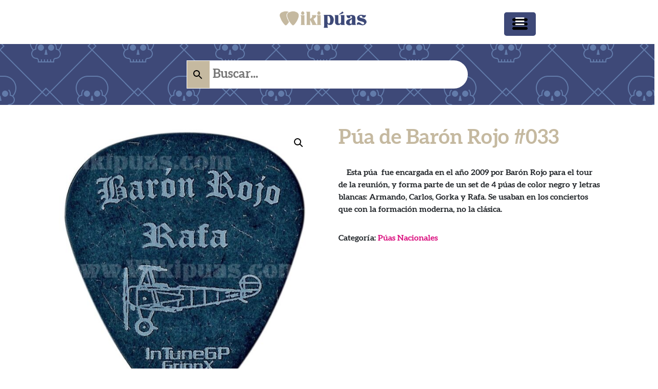

--- FILE ---
content_type: text/html; charset=UTF-8
request_url: https://www.wikipuas.com/puas/puas-nacionales/pua-de-baron-rojo-033/
body_size: 5990
content:
<!DOCTYPE html><html lang="es"><head><meta charset="UTF-8"><meta name="viewport" content="width=device-width, initial-scale=1"><meta http-equiv="X-UA-Compatible" content="IE=edge"><link rel="preload" href="https://www.wikipuas.com/contenido-web/themes/wikipuas20/fonts/aleo-bold.ttf" as="font" type="font/ttf" crossorigin><link rel="profile" href="https://gmpg.org/xfn/11"><meta name='robots' content='index, follow, max-image-preview:large, max-snippet:-1, max-video-preview:-1' /><link media="all" href="https://www.wikipuas.com/contenido-web/cache/autoptimize/css/autoptimize_7605d3b7da877602131d5f80ced26105.css" rel="stylesheet"><link media="only screen and (max-width: 768px)" href="https://www.wikipuas.com/contenido-web/cache/autoptimize/css/autoptimize_541e2ced151704f4ff1844c6de47ec02.css" rel="stylesheet"><title>Púa de Barón Rojo #033 - WikiPuas - Púas de grupos de rock</title><link rel="canonical" href="https://www.wikipuas.com/puas/puas-nacionales/pua-de-baron-rojo-033/" /><meta property="og:locale" content="es_ES" /><meta property="og:type" content="article" /><meta property="og:title" content="Púa de Barón Rojo #033 - WikiPuas - Púas de grupos de rock" /><meta property="og:description" content="Esta púa  fue encargada en el año 2009 por Barón Rojo para el tour de la reunión, y forma parte de un set de 4 púas de color negro y letras blancas: Armando, Carlos, Gorka y Rafa. Se usaban en los conciertos que con la formación moderna, no la clásica." /><meta property="og:url" content="https://www.wikipuas.com/puas/puas-nacionales/pua-de-baron-rojo-033/" /><meta property="og:site_name" content="WikiPuas - Púas de grupos de rock" /><meta property="article:modified_time" content="2014-08-19T22:08:57+00:00" /><meta property="og:image" content="https://www.wikipuas.com/contenido-web/uploads/2014/08/pua-baron-rojo-033.jpg" /><meta property="og:image:width" content="678" /><meta property="og:image:height" content="750" /><meta property="og:image:type" content="image/jpeg" /><meta name="twitter:card" content="summary_large_image" /> <script type="application/ld+json" class="yoast-schema-graph">{"@context":"https://schema.org","@graph":[{"@type":"WebPage","@id":"https://www.wikipuas.com/puas/puas-nacionales/pua-de-baron-rojo-033/","url":"https://www.wikipuas.com/puas/puas-nacionales/pua-de-baron-rojo-033/","name":"Púa de Barón Rojo #033 - WikiPuas - Púas de grupos de rock","isPartOf":{"@id":"https://www.wikipuas.com/#website"},"primaryImageOfPage":{"@id":"https://www.wikipuas.com/puas/puas-nacionales/pua-de-baron-rojo-033/#primaryimage"},"image":{"@id":"https://www.wikipuas.com/puas/puas-nacionales/pua-de-baron-rojo-033/#primaryimage"},"thumbnailUrl":"https://www.wikipuas.com/contenido-web/uploads/2014/08/pua-baron-rojo-033.jpg","datePublished":"2014-08-19T22:03:26+00:00","dateModified":"2014-08-19T22:08:57+00:00","breadcrumb":{"@id":"https://www.wikipuas.com/puas/puas-nacionales/pua-de-baron-rojo-033/#breadcrumb"},"inLanguage":"es","potentialAction":[{"@type":"ReadAction","target":["https://www.wikipuas.com/puas/puas-nacionales/pua-de-baron-rojo-033/"]}]},{"@type":"ImageObject","inLanguage":"es","@id":"https://www.wikipuas.com/puas/puas-nacionales/pua-de-baron-rojo-033/#primaryimage","url":"https://www.wikipuas.com/contenido-web/uploads/2014/08/pua-baron-rojo-033.jpg","contentUrl":"https://www.wikipuas.com/contenido-web/uploads/2014/08/pua-baron-rojo-033.jpg","width":678,"height":750},{"@type":"BreadcrumbList","@id":"https://www.wikipuas.com/puas/puas-nacionales/pua-de-baron-rojo-033/#breadcrumb","itemListElement":[{"@type":"ListItem","position":1,"name":"Portada","item":"https://www.wikipuas.com/"},{"@type":"ListItem","position":2,"name":"Productos","item":"https://www.wikipuas.com/shop/"},{"@type":"ListItem","position":3,"name":"Púa de Barón Rojo #033"}]},{"@type":"WebSite","@id":"https://www.wikipuas.com/#website","url":"https://www.wikipuas.com/","name":"WikiPuas - Púas de grupos de rock","description":"Información sobre púas de guitarra de grupos de rock, metal &amp; Punk de España y del Mundo.","potentialAction":[{"@type":"SearchAction","target":{"@type":"EntryPoint","urlTemplate":"https://www.wikipuas.com/?s={search_term_string}"},"query-input":"required name=search_term_string"}],"inLanguage":"es"}]}</script> <link rel="alternate" type="application/rss+xml" title="WikiPuas - Púas de grupos de rock &raquo; Feed" href="https://www.wikipuas.com/feed/" /> <script type='text/javascript' src='https://www.wikipuas.com/wp-includes/js/jquery/jquery.min.js' id='jquery-core-js'></script> <!--[if lt IE 9]> <script type='text/javascript' src='https://www.wikipuas.com/contenido-web/themes/wp-bootstrap-starter/inc/assets/js/html5.js' id='html5hiv-js'></script> <![endif]--><link rel="https://api.w.org/" href="https://www.wikipuas.com/wp-json/" /><link rel="alternate" type="application/json" href="https://www.wikipuas.com/wp-json/wp/v2/product/672" /><link rel="EditURI" type="application/rsd+xml" title="RSD" href="https://www.wikipuas.com/xmlrpc.php?rsd" /><link rel="wlwmanifest" type="application/wlwmanifest+xml" href="https://www.wikipuas.com/wp-includes/wlwmanifest.xml" /><meta name="generator" content="WordPress 6.2.8" /><meta name="generator" content="WooCommerce 7.8.0" /><link rel='shortlink' href='https://www.wikipuas.com/?p=672' /><link rel="alternate" type="application/json+oembed" href="https://www.wikipuas.com/wp-json/oembed/1.0/embed?url=https%3A%2F%2Fwww.wikipuas.com%2Fpuas%2Fpuas-nacionales%2Fpua-de-baron-rojo-033%2F" /><link rel="alternate" type="text/xml+oembed" href="https://www.wikipuas.com/wp-json/oembed/1.0/embed?url=https%3A%2F%2Fwww.wikipuas.com%2Fpuas%2Fpuas-nacionales%2Fpua-de-baron-rojo-033%2F&#038;format=xml" /><link rel="pingback" href="https://www.wikipuas.com/xmlrpc.php"> <noscript><style>.woocommerce-product-gallery{ opacity: 1 !important; }</style></noscript><link rel="icon" href="https://www.wikipuas.com/contenido-web/uploads/2016/02/cropped-favicon-1-100x100.png" sizes="32x32" /><link rel="icon" href="https://www.wikipuas.com/contenido-web/uploads/2016/02/cropped-favicon-1.png" sizes="192x192" /><link rel="apple-touch-icon" href="https://www.wikipuas.com/contenido-web/uploads/2016/02/cropped-favicon-1.png" /><meta name="msapplication-TileImage" content="https://www.wikipuas.com/contenido-web/uploads/2016/02/cropped-favicon-1.png" />  <script async src="https://www.googletagmanager.com/gtag/js?id=UA-51611564-1"></script> <script>window.dataLayer = window.dataLayer || [];
      function gtag(){dataLayer.push(arguments);}
      gtag('js', new Date());

      gtag('config', 'UA-51611564-1');</script> <link rel="preload" href="https://www.wikipuas.com/contenido-web/themes/wikipuas20/fonts/aleo-bold.ttf" as="font" type="font/ttf" crossorigin></head><body data-rsssl=1 class="product-template-default single single-product postid-672 theme-wp-bootstrap-starter woocommerce woocommerce-page woocommerce-no-js group-blog"><div id="page" class="site"><header id="masthead" class="site-header navbar-static-top navbar-light" role="banner"><div class="container-fluid p-2" id="topbarra"><div class="row"><div class="col-12 col-lg-5 text-center"><div class="textosuperior"></div></div><div class="col-12 col-lg-2 text-center"><div class="navbar-brand"> <a href="https://www.wikipuas.com"><noscript><img class="img-fluid" src="https://www.wikipuas.com/contenido-web/uploads/2016/02/wikipuas-logo.png" alt="WikiPuas - Púas de grupos de rock"></noscript><img class="lazyload img-fluid" src='data:image/svg+xml,%3Csvg%20xmlns=%22http://www.w3.org/2000/svg%22%20viewBox=%220%200%20210%20140%22%3E%3C/svg%3E' data-src="https://www.wikipuas.com/contenido-web/uploads/2016/02/wikipuas-logo.png" alt="WikiPuas - Púas de grupos de rock"></a></div></div><div class="col-12 col-lg-5 text-center"><div class="fixed-action-btn" style="bottom: 25px; right: 25px;"> <a class="btn-floating btn-lg turquoise" id="openNav"> <i class="fas fa-bars"></i> </a></div><nav id="menuppal"><div id="myNav" class="overlay"> <a href="javascript:void(0)" class="closebtn" id="closeNav">&times;</a><div class="overlay-content"> <a title="Wikipúas" href="https://www.wikipuas.com/wikipuas/" class="nav-link" aria-current="page">Wikipúas</a> <a title="Púas Nacionales" href="https://www.wikipuas.com/puas-guitarra/puas-nacionales/" class="dropdown-item">Púas Nacionales</a> <a title="Púas Internacionales" href="https://www.wikipuas.com/puas-guitarra/puas-internacionales/" class="dropdown-item">Púas Internacionales</a> <a title="F.A.Q." href="https://www.wikipuas.com/preguntas-frecuentes/" class="nav-link">F.A.Q.</a> <a title="Noticias" href="https://www.wikipuas.com/blog/" class="dropdown-item">Noticias</a> <a title="Contacto" href="https://www.wikipuas.com/contacto/" class="nav-link">Contacto</a></div></div></nav></div></div><div class="row pt-3 pb-3" id="buscadorcontainer"><div class="aws-container" data-url="/?wc-ajax=aws_action" data-siteurl="https://www.wikipuas.com" data-lang="" data-show-loader="true" data-show-more="true" data-show-page="true" data-ajax-search="true" data-show-clear="true" data-mobile-screen="true" data-use-analytics="true" data-min-chars="3" data-buttons-order="3" data-timeout="300" data-is-mobile="true" data-page-id="672" data-tax="" ><form class="aws-search-form" action="https://www.wikipuas.com/" method="get" role="search" ><div class="aws-wrapper"><label class="aws-search-label" for="6957ca8726645">Buscar...</label><input type="search" name="s" id="6957ca8726645" value="" class="aws-search-field" placeholder="Buscar..." autocomplete="off" /><input type="hidden" name="post_type" value="product"><input type="hidden" name="type_aws" value="true"><div class="aws-search-clear"><span>×</span></div><div class="aws-loader"></div></div><div class="aws-search-btn aws-form-btn"><span class="aws-search-btn_icon"><svg focusable="false" xmlns="http://www.w3.org/2000/svg" viewBox="0 0 24 24" width="24px"><path d="M15.5 14h-.79l-.28-.27C15.41 12.59 16 11.11 16 9.5 16 5.91 13.09 3 9.5 3S3 5.91 3 9.5 5.91 16 9.5 16c1.61 0 3.09-.59 4.23-1.57l.27.28v.79l5 4.99L20.49 19l-4.99-5zm-6 0C7.01 14 5 11.99 5 9.5S7.01 5 9.5 5 14 7.01 14 9.5 11.99 14 9.5 14z"></path></svg></span></div></form></div></div></div></header><div id="content" class="site-content"><div class="container"><div class="row"><main id="main" class="site-main" role="main"><div class="woocommerce-notices-wrapper"></div><div id="product-672" class="product type-product post-672 status-publish first instock product_cat-puas-nacionales has-post-thumbnail shipping-taxable product-type-simple"><div class="woocommerce-product-gallery woocommerce-product-gallery--with-images woocommerce-product-gallery--columns-4 images" data-columns="4" style="opacity: 0; transition: opacity .25s ease-in-out;"><div class="woocommerce-product-gallery__wrapper"><div data-thumb="https://www.wikipuas.com/contenido-web/uploads/2014/08/pua-baron-rojo-033-100x100.jpg" data-thumb-alt="" class="woocommerce-product-gallery__image"><a href="https://www.wikipuas.com/contenido-web/uploads/2014/08/pua-baron-rojo-033.jpg"><img width="600" height="664" src="https://www.wikipuas.com/contenido-web/uploads/2014/08/pua-baron-rojo-033-600x664.jpg" class="wp-post-image" alt="" decoding="async" title="pua-baron-rojo-033" data-caption="" data-src="https://www.wikipuas.com/contenido-web/uploads/2014/08/pua-baron-rojo-033.jpg" data-large_image="https://www.wikipuas.com/contenido-web/uploads/2014/08/pua-baron-rojo-033.jpg" data-large_image_width="678" data-large_image_height="750" srcset="https://www.wikipuas.com/contenido-web/uploads/2014/08/pua-baron-rojo-033-600x664.jpg 600w, https://www.wikipuas.com/contenido-web/uploads/2014/08/pua-baron-rojo-033.jpg 678w" sizes="(max-width: 600px) 100vw, 600px" /></a></div><div data-thumb="https://www.wikipuas.com/contenido-web/uploads/2014/08/pua-baron-rojo-033b-100x100.jpg" data-thumb-alt="" class="woocommerce-product-gallery__image"><a href="https://www.wikipuas.com/contenido-web/uploads/2014/08/pua-baron-rojo-033b.jpg"><img width="600" height="676" src="https://www.wikipuas.com/contenido-web/uploads/2014/08/pua-baron-rojo-033b-600x676.jpg" class="" alt="" decoding="async" title="pua-baron-rojo-033b" data-caption="" data-src="https://www.wikipuas.com/contenido-web/uploads/2014/08/pua-baron-rojo-033b.jpg" data-large_image="https://www.wikipuas.com/contenido-web/uploads/2014/08/pua-baron-rojo-033b.jpg" data-large_image_width="666" data-large_image_height="750" srcset="https://www.wikipuas.com/contenido-web/uploads/2014/08/pua-baron-rojo-033b-600x676.jpg 600w, https://www.wikipuas.com/contenido-web/uploads/2014/08/pua-baron-rojo-033b.jpg 666w" sizes="(max-width: 600px) 100vw, 600px" /></a></div></div></div><div class="summary entry-summary"><h1 class="product_title entry-title">Púa de Barón Rojo #033</h1><p class="price"></p><div class="woocommerce-product-details__short-description"><p>Esta púa  fue encargada en el año 2009 por Barón Rojo para el tour de la reunión, y forma parte de un set de 4 púas de color negro y letras blancas: Armando, Carlos, Gorka y Rafa. Se usaban en los conciertos que con la formación moderna, no la clásica.</p></div><div class="product_meta"> <span class="posted_in">Categoría: <a href="https://www.wikipuas.com/puas-guitarra/puas-nacionales/" rel="tag">Púas Nacionales</a></span></div></div><div class="woocommerce-tabs wc-tabs-wrapper"><ul class="tabs wc-tabs" role="tablist"><li class="description_tab" id="tab-title-description" role="tab" aria-controls="tab-description"> <a href="#tab-description"> Descripción </a></li><li class="additional_information_tab" id="tab-title-additional_information" role="tab" aria-controls="tab-additional_information"> <a href="#tab-additional_information"> Información adicional </a></li></ul><div class="woocommerce-Tabs-panel woocommerce-Tabs-panel--description panel entry-content wc-tab" id="tab-description" role="tabpanel" aria-labelledby="tab-title-description"><h2>Descripción</h2><p>Púa de Barón Rojo fabricada en el año 2009.</p></div><div class="woocommerce-Tabs-panel woocommerce-Tabs-panel--additional_information panel entry-content wc-tab" id="tab-additional_information" role="tabpanel" aria-labelledby="tab-title-additional_information"><h2>Información adicional</h2><table class="woocommerce-product-attributes shop_attributes"><tr class="woocommerce-product-attributes-item woocommerce-product-attributes-item--attribute_pa_estilo-musical"><th class="woocommerce-product-attributes-item__label">Estilo Musical</th><td class="woocommerce-product-attributes-item__value"><p><a href="https://www.wikipuas.com/puas/estilo-musical/rock/" rel="tag">Rock</a></p></td></tr><tr class="woocommerce-product-attributes-item woocommerce-product-attributes-item--attribute_pa_ano"><th class="woocommerce-product-attributes-item__label">Año</th><td class="woocommerce-product-attributes-item__value"><p><a href="https://www.wikipuas.com/puas/ano/2010/" rel="tag">2010</a></p></td></tr><tr class="woocommerce-product-attributes-item woocommerce-product-attributes-item--attribute_pa_tipo-de-pua"><th class="woocommerce-product-attributes-item__label">Tipo de púa</th><td class="woocommerce-product-attributes-item__value"><p><a href="https://www.wikipuas.com/puas/tipo-de-pua/pua-de-concierto/" rel="tag">Púa de concierto</a></p></td></tr><tr class="woocommerce-product-attributes-item woocommerce-product-attributes-item--attribute_pa_rareza"><th class="woocommerce-product-attributes-item__label">Rareza</th><td class="woocommerce-product-attributes-item__value"><p><a href="https://www.wikipuas.com/puas/rareza/habitual/" rel="tag">Habitual</a></p></td></tr><tr class="woocommerce-product-attributes-item woocommerce-product-attributes-item--attribute_pa_fabricante"><th class="woocommerce-product-attributes-item__label">Fabricante</th><td class="woocommerce-product-attributes-item__value"><p><a href="https://www.wikipuas.com/puas/fabricante/intune-gp/" rel="tag">Intune GP</a></p></td></tr><tr class="woocommerce-product-attributes-item woocommerce-product-attributes-item--attribute_pa_grupo"><th class="woocommerce-product-attributes-item__label">Grupo</th><td class="woocommerce-product-attributes-item__value"><p><a href="https://www.wikipuas.com/puas/grupo/baron-rojo/" rel="tag">Barón Rojo</a></p></td></tr><tr class="woocommerce-product-attributes-item woocommerce-product-attributes-item--attribute_pa_guitarrista"><th class="woocommerce-product-attributes-item__label">Guitarrista</th><td class="woocommerce-product-attributes-item__value"><p><a href="https://www.wikipuas.com/puas/guitarrista/rafa-diaz/" rel="tag">Rafa díaz</a></p></td></tr><tr class="woocommerce-product-attributes-item woocommerce-product-attributes-item--attribute_pa_gira"><th class="woocommerce-product-attributes-item__label">Gira</th><td class="woocommerce-product-attributes-item__value"><p><a href="https://www.wikipuas.com/puas/gira/tour-30-aniversario-reunion-baron-rojo/" rel="tag">Tour 30 Aniversario (Reunión barón Rojo)</a></p></td></tr></table></div></div><section class="up-sells upsells products"><h2>También te recomendamos&hellip;</h2><ul class="products columns-4"><li class="product type-product post-674 status-publish first instock product_cat-puas-nacionales has-post-thumbnail shipping-taxable product-type-simple"> <a href="https://www.wikipuas.com/puas/puas-nacionales/pua-de-baron-rojo-035/" class="woocommerce-LoopProduct-link woocommerce-loop-product__link"><noscript><img width="600" height="668" src="https://www.wikipuas.com/contenido-web/uploads/2014/08/pua-baron-rojo-035-600x668.jpg" class="attachment-woocommerce_thumbnail size-woocommerce_thumbnail" alt="" decoding="async" srcset="https://www.wikipuas.com/contenido-web/uploads/2014/08/pua-baron-rojo-035-600x668.jpg 600w, https://www.wikipuas.com/contenido-web/uploads/2014/08/pua-baron-rojo-035.jpg 690w" sizes="(max-width: 600px) 100vw, 600px" /></noscript><img width="600" height="668" src='data:image/svg+xml,%3Csvg%20xmlns=%22http://www.w3.org/2000/svg%22%20viewBox=%220%200%20600%20668%22%3E%3C/svg%3E' data-src="https://www.wikipuas.com/contenido-web/uploads/2014/08/pua-baron-rojo-035-600x668.jpg" class="lazyload attachment-woocommerce_thumbnail size-woocommerce_thumbnail" alt="" decoding="async" data-srcset="https://www.wikipuas.com/contenido-web/uploads/2014/08/pua-baron-rojo-035-600x668.jpg 600w, https://www.wikipuas.com/contenido-web/uploads/2014/08/pua-baron-rojo-035.jpg 690w" data-sizes="(max-width: 600px) 100vw, 600px" /><h2 class="woocommerce-loop-product__title">Púa de Barón Rojo #035</h2> </a><a href="https://www.wikipuas.com/puas/puas-nacionales/pua-de-baron-rojo-035/" data-quantity="1" class="button product_type_simple" data-product_id="674" data-product_sku="" aria-label="Lee más sobre &ldquo;Púa de Barón Rojo #035&rdquo;" aria-describedby="" rel="nofollow">Leer más</a></li><li class="product type-product post-675 status-publish instock product_cat-puas-nacionales has-post-thumbnail shipping-taxable product-type-simple"> <a href="https://www.wikipuas.com/puas/puas-nacionales/pua-de-baron-rojo-036/" class="woocommerce-LoopProduct-link woocommerce-loop-product__link"><noscript><img width="600" height="636" src="https://www.wikipuas.com/contenido-web/uploads/2014/08/pua-baron-rojo-036-600x636.jpg" class="attachment-woocommerce_thumbnail size-woocommerce_thumbnail" alt="" decoding="async" srcset="https://www.wikipuas.com/contenido-web/uploads/2014/08/pua-baron-rojo-036-600x636.jpg 600w, https://www.wikipuas.com/contenido-web/uploads/2014/08/pua-baron-rojo-036.jpg 708w" sizes="(max-width: 600px) 100vw, 600px" /></noscript><img width="600" height="636" src='data:image/svg+xml,%3Csvg%20xmlns=%22http://www.w3.org/2000/svg%22%20viewBox=%220%200%20600%20636%22%3E%3C/svg%3E' data-src="https://www.wikipuas.com/contenido-web/uploads/2014/08/pua-baron-rojo-036-600x636.jpg" class="lazyload attachment-woocommerce_thumbnail size-woocommerce_thumbnail" alt="" decoding="async" data-srcset="https://www.wikipuas.com/contenido-web/uploads/2014/08/pua-baron-rojo-036-600x636.jpg 600w, https://www.wikipuas.com/contenido-web/uploads/2014/08/pua-baron-rojo-036.jpg 708w" data-sizes="(max-width: 600px) 100vw, 600px" /><h2 class="woocommerce-loop-product__title">Púa de Barón Rojo #036</h2> </a><a href="https://www.wikipuas.com/puas/puas-nacionales/pua-de-baron-rojo-036/" data-quantity="1" class="button product_type_simple" data-product_id="675" data-product_sku="" aria-label="Lee más sobre &ldquo;Púa de Barón Rojo #036&rdquo;" aria-describedby="" rel="nofollow">Leer más</a></li><li class="product type-product post-673 status-publish instock product_cat-puas-nacionales has-post-thumbnail shipping-taxable product-type-simple"> <a href="https://www.wikipuas.com/puas/puas-nacionales/pua-de-baron-rojo-034/" class="woocommerce-LoopProduct-link woocommerce-loop-product__link"><noscript><img width="600" height="703" src="https://www.wikipuas.com/contenido-web/uploads/2014/08/pua-baron-rojo-034-600x703.jpg" class="attachment-woocommerce_thumbnail size-woocommerce_thumbnail" alt="" decoding="async" srcset="https://www.wikipuas.com/contenido-web/uploads/2014/08/pua-baron-rojo-034-600x703.jpg 600w, https://www.wikipuas.com/contenido-web/uploads/2014/08/pua-baron-rojo-034.jpg 666w" sizes="(max-width: 600px) 100vw, 600px" /></noscript><img width="600" height="703" src='data:image/svg+xml,%3Csvg%20xmlns=%22http://www.w3.org/2000/svg%22%20viewBox=%220%200%20600%20703%22%3E%3C/svg%3E' data-src="https://www.wikipuas.com/contenido-web/uploads/2014/08/pua-baron-rojo-034-600x703.jpg" class="lazyload attachment-woocommerce_thumbnail size-woocommerce_thumbnail" alt="" decoding="async" data-srcset="https://www.wikipuas.com/contenido-web/uploads/2014/08/pua-baron-rojo-034-600x703.jpg 600w, https://www.wikipuas.com/contenido-web/uploads/2014/08/pua-baron-rojo-034.jpg 666w" data-sizes="(max-width: 600px) 100vw, 600px" /><h2 class="woocommerce-loop-product__title">Púa de Barón Rojo #034</h2> </a><a href="https://www.wikipuas.com/puas/puas-nacionales/pua-de-baron-rojo-034/" data-quantity="1" class="button product_type_simple" data-product_id="673" data-product_sku="" aria-label="Lee más sobre &ldquo;Púa de Barón Rojo #034&rdquo;" aria-describedby="" rel="nofollow">Leer más</a></li></ul></section><section class="related products"><h2>Productos relacionados</h2><ul class="products columns-4"><li class="product type-product post-238 status-publish first instock product_cat-puas-nacionales has-post-thumbnail shipping-taxable product-type-simple"> <a href="https://www.wikipuas.com/puas/puas-nacionales/pua-de-beethoven-r-003/" class="woocommerce-LoopProduct-link woocommerce-loop-product__link"><noscript><img width="600" height="593" src="https://www.wikipuas.com/contenido-web/uploads/2014/06/pua-de-beethoven-r-003-600x593.jpg" class="attachment-woocommerce_thumbnail size-woocommerce_thumbnail" alt="" decoding="async" srcset="https://www.wikipuas.com/contenido-web/uploads/2014/06/pua-de-beethoven-r-003-600x593.jpg 600w, https://www.wikipuas.com/contenido-web/uploads/2014/06/pua-de-beethoven-r-003-100x100.jpg 100w, https://www.wikipuas.com/contenido-web/uploads/2014/06/pua-de-beethoven-r-003.jpg 1044w" sizes="(max-width: 600px) 100vw, 600px" /></noscript><img width="600" height="593" src='data:image/svg+xml,%3Csvg%20xmlns=%22http://www.w3.org/2000/svg%22%20viewBox=%220%200%20600%20593%22%3E%3C/svg%3E' data-src="https://www.wikipuas.com/contenido-web/uploads/2014/06/pua-de-beethoven-r-003-600x593.jpg" class="lazyload attachment-woocommerce_thumbnail size-woocommerce_thumbnail" alt="" decoding="async" data-srcset="https://www.wikipuas.com/contenido-web/uploads/2014/06/pua-de-beethoven-r-003-600x593.jpg 600w, https://www.wikipuas.com/contenido-web/uploads/2014/06/pua-de-beethoven-r-003-100x100.jpg 100w, https://www.wikipuas.com/contenido-web/uploads/2014/06/pua-de-beethoven-r-003.jpg 1044w" data-sizes="(max-width: 600px) 100vw, 600px" /><h2 class="woocommerce-loop-product__title">Púa de Beethoven R #003</h2> </a><a href="https://www.wikipuas.com/puas/puas-nacionales/pua-de-beethoven-r-003/" data-quantity="1" class="button product_type_simple" data-product_id="238" data-product_sku="" aria-label="Lee más sobre &ldquo;Púa de Beethoven R #003&rdquo;" aria-describedby="" rel="nofollow">Leer más</a></li><li class="product type-product post-222 status-publish instock product_cat-puas-nacionales has-post-thumbnail shipping-taxable product-type-simple"> <a href="https://www.wikipuas.com/puas/puas-nacionales/pua-de-sex-intruders-002/" class="woocommerce-LoopProduct-link woocommerce-loop-product__link"><noscript><img width="600" height="689" src="https://www.wikipuas.com/contenido-web/uploads/2014/06/pua-sex-intruders-002-600x689.jpg" class="attachment-woocommerce_thumbnail size-woocommerce_thumbnail" alt="" decoding="async" srcset="https://www.wikipuas.com/contenido-web/uploads/2014/06/pua-sex-intruders-002-600x689.jpg 600w, https://www.wikipuas.com/contenido-web/uploads/2014/06/pua-sex-intruders-002.jpg 857w" sizes="(max-width: 600px) 100vw, 600px" /></noscript><img width="600" height="689" src='data:image/svg+xml,%3Csvg%20xmlns=%22http://www.w3.org/2000/svg%22%20viewBox=%220%200%20600%20689%22%3E%3C/svg%3E' data-src="https://www.wikipuas.com/contenido-web/uploads/2014/06/pua-sex-intruders-002-600x689.jpg" class="lazyload attachment-woocommerce_thumbnail size-woocommerce_thumbnail" alt="" decoding="async" data-srcset="https://www.wikipuas.com/contenido-web/uploads/2014/06/pua-sex-intruders-002-600x689.jpg 600w, https://www.wikipuas.com/contenido-web/uploads/2014/06/pua-sex-intruders-002.jpg 857w" data-sizes="(max-width: 600px) 100vw, 600px" /><h2 class="woocommerce-loop-product__title">Púa de Sex Intruders #002</h2> </a><a href="https://www.wikipuas.com/puas/puas-nacionales/pua-de-sex-intruders-002/" data-quantity="1" class="button product_type_simple" data-product_id="222" data-product_sku="" aria-label="Lee más sobre &ldquo;Púa de Sex Intruders #002&rdquo;" aria-describedby="" rel="nofollow">Leer más</a></li><li class="product type-product post-167 status-publish instock product_cat-puas-nacionales has-post-thumbnail shipping-taxable product-type-simple"> <a href="https://www.wikipuas.com/puas/puas-nacionales/pua-de-piel-de-serpiente-003/" class="woocommerce-LoopProduct-link woocommerce-loop-product__link"><noscript><img width="600" height="703" src="https://www.wikipuas.com/contenido-web/uploads/2014/06/pua-piel-de-serpiente-003-600x703.jpg" class="attachment-woocommerce_thumbnail size-woocommerce_thumbnail" alt="" decoding="async" srcset="https://www.wikipuas.com/contenido-web/uploads/2014/06/pua-piel-de-serpiente-003-600x703.jpg 600w, https://www.wikipuas.com/contenido-web/uploads/2014/06/pua-piel-de-serpiente-003.jpg 857w" sizes="(max-width: 600px) 100vw, 600px" /></noscript><img width="600" height="703" src='data:image/svg+xml,%3Csvg%20xmlns=%22http://www.w3.org/2000/svg%22%20viewBox=%220%200%20600%20703%22%3E%3C/svg%3E' data-src="https://www.wikipuas.com/contenido-web/uploads/2014/06/pua-piel-de-serpiente-003-600x703.jpg" class="lazyload attachment-woocommerce_thumbnail size-woocommerce_thumbnail" alt="" decoding="async" data-srcset="https://www.wikipuas.com/contenido-web/uploads/2014/06/pua-piel-de-serpiente-003-600x703.jpg 600w, https://www.wikipuas.com/contenido-web/uploads/2014/06/pua-piel-de-serpiente-003.jpg 857w" data-sizes="(max-width: 600px) 100vw, 600px" /><h2 class="woocommerce-loop-product__title">Púa de Piel de Serpiente #003</h2><div class="star-rating" role="img" aria-label="Valorado en 5.00 de 5"><span style="width:100%">Valorado en <strong class="rating">5.00</strong> de 5</span></div> </a><a href="https://www.wikipuas.com/puas/puas-nacionales/pua-de-piel-de-serpiente-003/" data-quantity="1" class="button product_type_simple" data-product_id="167" data-product_sku="" aria-label="Lee más sobre &ldquo;Púa de Piel de Serpiente #003&rdquo;" aria-describedby="" rel="nofollow">Leer más</a></li><li class="product type-product post-156 status-publish last instock product_cat-puas-nacionales has-post-thumbnail shipping-taxable product-type-simple"> <a href="https://www.wikipuas.com/puas/puas-nacionales/pua-de-piel-de-serpiente-001/" class="woocommerce-LoopProduct-link woocommerce-loop-product__link"><noscript><img width="600" height="695" src="https://www.wikipuas.com/contenido-web/uploads/2014/06/pua-piel-de-serpiente-001-600x695.jpg" class="attachment-woocommerce_thumbnail size-woocommerce_thumbnail" alt="" decoding="async" srcset="https://www.wikipuas.com/contenido-web/uploads/2014/06/pua-piel-de-serpiente-001-600x695.jpg 600w, https://www.wikipuas.com/contenido-web/uploads/2014/06/pua-piel-de-serpiente-001.jpg 857w" sizes="(max-width: 600px) 100vw, 600px" /></noscript><img width="600" height="695" src='data:image/svg+xml,%3Csvg%20xmlns=%22http://www.w3.org/2000/svg%22%20viewBox=%220%200%20600%20695%22%3E%3C/svg%3E' data-src="https://www.wikipuas.com/contenido-web/uploads/2014/06/pua-piel-de-serpiente-001-600x695.jpg" class="lazyload attachment-woocommerce_thumbnail size-woocommerce_thumbnail" alt="" decoding="async" data-srcset="https://www.wikipuas.com/contenido-web/uploads/2014/06/pua-piel-de-serpiente-001-600x695.jpg 600w, https://www.wikipuas.com/contenido-web/uploads/2014/06/pua-piel-de-serpiente-001.jpg 857w" data-sizes="(max-width: 600px) 100vw, 600px" /><h2 class="woocommerce-loop-product__title">Púa de Piel de Serpiente #001</h2><div class="star-rating" role="img" aria-label="Valorado en 5.00 de 5"><span style="width:100%">Valorado en <strong class="rating">5.00</strong> de 5</span></div> </a><a href="https://www.wikipuas.com/puas/puas-nacionales/pua-de-piel-de-serpiente-001/" data-quantity="1" class="button product_type_simple" data-product_id="156" data-product_sku="" aria-label="Lee más sobre &ldquo;Púa de Piel de Serpiente #001&rdquo;" aria-describedby="" rel="nofollow">Leer más</a></li></ul></section></div></main></section></div></div></div><footer id="colophon" class="site-footer text-center navbar-light" role="contentinfo"><div class="container pt-3 pb-3"><div class="site-info"> Wikipuas 2020 - <a href="https://www.wikipuas.com/cookies/"><span>Política de Cookies</span></a> <span><a href="https://www.facebook.com/Wikipuas" target="_blank"><i class="fab fa-facebook"></i></a></span> <span class="sep"> | </span> <a class="credits" href="https://www.jonrivas.com/diseno-web-vitoria-alava/" target="_blank" title="Diseño web Vitoria" alt="Diseño web Vitoria">Diseño Web Vitoria</a> <span class="sep"> | </span> <a class="credits" href="https://tierrahomedesign.com" target="_blank" title="Cocinas Vitoria" alt="Cocinas Vitoria">Cocinas Vitoria</a> <span class="sep"> | </span> <a class="credits" href="https://carontestudio.com/marketing-estrategico/" target="_blank" title="Agencia de marketing en Vitoria - Gasteiz (Álava)" alt="Agencia de Marketing en Vitoria - Gasteiz (Álava)">Agencia de Marketing Vitoria (Álava)</a> <a href="https://www.wikipuas.com/cookies/"><span>Política de Cookies</span></a></div></div></footer></div> <noscript><style>.lazyload{display:none;}</style></noscript><script data-noptimize="1">window.lazySizesConfig=window.lazySizesConfig||{};window.lazySizesConfig.loadMode=1;</script><script async data-noptimize="1" src='https://www.wikipuas.com/contenido-web/plugins/autoptimize/classes/external/js/lazysizes.min.js'></script> <div class="pswp" tabindex="-1" role="dialog" aria-hidden="true"><div class="pswp__bg"></div><div class="pswp__scroll-wrap"><div class="pswp__container"><div class="pswp__item"></div><div class="pswp__item"></div><div class="pswp__item"></div></div><div class="pswp__ui pswp__ui--hidden"><div class="pswp__top-bar"><div class="pswp__counter"></div> <button class="pswp__button pswp__button--close" aria-label="Cerrar (Esc)"></button> <button class="pswp__button pswp__button--share" aria-label="Compartir"></button> <button class="pswp__button pswp__button--fs" aria-label="Cambiar a pantalla completa"></button> <button class="pswp__button pswp__button--zoom" aria-label="Ampliar/Reducir"></button><div class="pswp__preloader"><div class="pswp__preloader__icn"><div class="pswp__preloader__cut"><div class="pswp__preloader__donut"></div></div></div></div></div><div class="pswp__share-modal pswp__share-modal--hidden pswp__single-tap"><div class="pswp__share-tooltip"></div></div> <button class="pswp__button pswp__button--arrow--left" aria-label="Anterior (flecha izquierda)"></button> <button class="pswp__button pswp__button--arrow--right" aria-label="Siguiente (flecha derecha)"></button><div class="pswp__caption"><div class="pswp__caption__center"></div></div></div></div></div> <script type="text/javascript">(function () {
			var c = document.body.className;
			c = c.replace(/woocommerce-no-js/, 'woocommerce-js');
			document.body.className = c;
		})();</script> <script type='text/javascript' id='wc-single-product-js-extra'>var wc_single_product_params = {"i18n_required_rating_text":"Por favor elige una puntuaci\u00f3n","review_rating_required":"no","flexslider":{"rtl":false,"animation":"slide","smoothHeight":true,"directionNav":false,"controlNav":"thumbnails","slideshow":false,"animationSpeed":500,"animationLoop":false,"allowOneSlide":false},"zoom_enabled":"1","zoom_options":[],"photoswipe_enabled":"1","photoswipe_options":{"shareEl":false,"closeOnScroll":false,"history":false,"hideAnimationDuration":0,"showAnimationDuration":0},"flexslider_enabled":"1"};</script> <script type='text/javascript' id='woocommerce-js-extra'>var woocommerce_params = {"ajax_url":"\/wp-admin\/admin-ajax.php","wc_ajax_url":"\/?wc-ajax=%%endpoint%%"};</script> <script type='text/javascript' id='aws-script-js-extra'>var aws_vars = {"sale":"\u00a1Oferta!","sku":"SKU: ","showmore":"Ver todos los resultados","noresults":"Vaya... No hemos encontrado ninguna p\u00faa"};</script> <script type="text/javascript">jQuery('#openNav').on('click', function() {
	  jQuery('#myNav').css("width", "100%");
	});

	jQuery('#closeNav').on('click', function() {
	  jQuery('#myNav').css("width", "0%");
	});</script> <script defer src="https://www.wikipuas.com/contenido-web/cache/autoptimize/js/autoptimize_dd6e10c3a7595cf5fa4ca6b072fa286f.js"></script></body></html><!-- Cache Enabler by KeyCDN @ Fri, 02 Jan 2026 13:39:19 GMT (https-index.html) -->